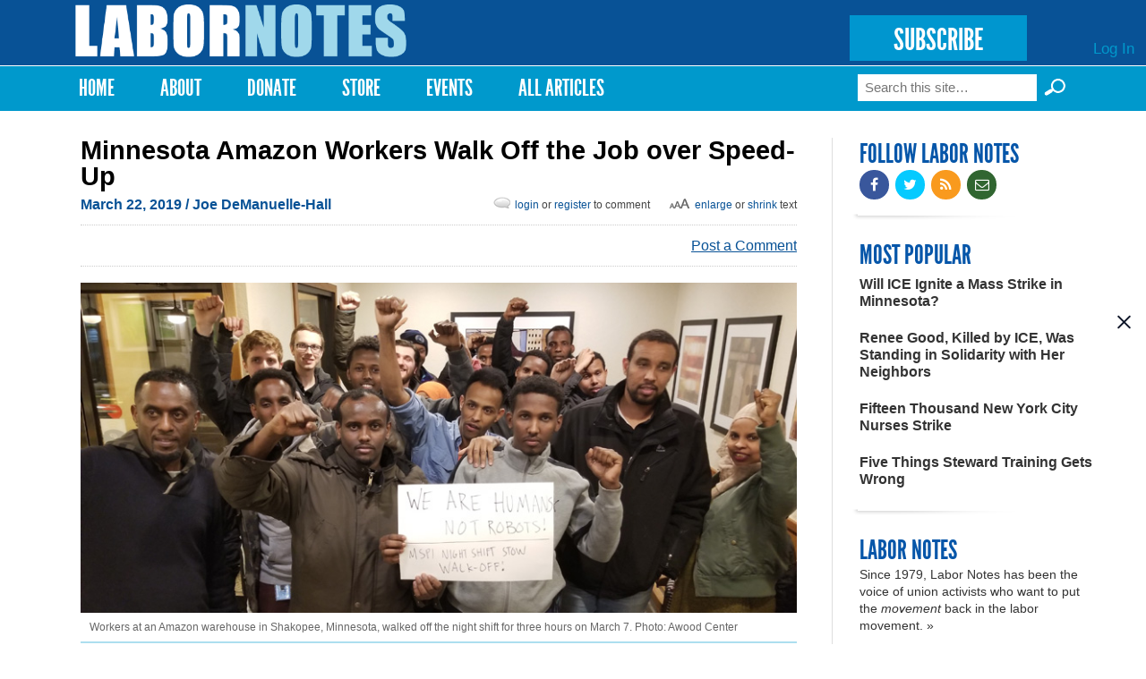

--- FILE ---
content_type: text/css
request_url: https://d3hmp0045zy3cs.cloudfront.net/2.0.9/providers.css
body_size: 23827
content:
.janrain-provider150-sprite,.janrain-provider150-aol,.janrain-provider150-blogger,.janrain-provider150-facebook,.janrain-provider150-flickr,.janrain-provider150-foursquare,.janrain-provider150-google,.janrain-provider150-hyves,.janrain-provider150-linkedin,.janrain-provider150-live_id,.janrain-provider150-livejournal,.janrain-provider150-microsoft_live_connect,.janrain-provider150-mixi,.janrain-provider150-myopenid,.janrain-provider150-myspace,.janrain-provider150-netlog,.janrain-provider150-openid,.janrain-provider150-orkut,.janrain-provider150-paypal,.janrain-provider150-renren,.janrain-provider150-salesforce,.janrain-provider150-sinaweibo,.janrain-provider150-soundcloud,.janrain-provider150-tumblr,.janrain-provider150-twitter,.janrain-provider150-verisign,.janrain-provider150-vzn,.janrain-provider150-wordpress,.janrain-provider150-yahoo{background:url(/2.0.9/icons/janrain-provider150-sbb7dc475e0.png) no-repeat}.janrain-provider150-aol{background-position:0 -1150px}.janrain-provider150-blogger{background-position:0 -700px}.janrain-provider150-facebook{background-position:0 -1300px}.janrain-provider150-flickr{background-position:0 -1100px}.janrain-provider150-foursquare{background-position:0 -50px}.janrain-provider150-google{background-position:0 -250px}.janrain-provider150-hyves{background-position:0 -350px}.janrain-provider150-linkedin{background-position:0 -550px}.janrain-provider150-live_id{background-position:0 -650px}.janrain-provider150-livejournal{background-position:0 -500px}.janrain-provider150-microsoft_live_connect{background-position:0 -1250px}.janrain-provider150-mixi{background-position:0 -1050px}.janrain-provider150-myopenid{background-position:0 -300px}.janrain-provider150-myspace{background-position:0 -1350px}.janrain-provider150-netlog{background-position:0 -900px}.janrain-provider150-openid{background-position:0 -800px}.janrain-provider150-orkut{background-position:0 -400px}.janrain-provider150-paypal{background-position:0 -1200px}.janrain-provider150-renren{background-position:0 -200px}.janrain-provider150-salesforce{background-position:0 -750px}.janrain-provider150-sinaweibo{background-position:0 -600px}.janrain-provider150-soundcloud{background-position:0 -1000px}.janrain-provider150-tumblr{background-position:0 0}.janrain-provider150-twitter{background-position:0 -100px}.janrain-provider150-verisign{background-position:0 -850px}.janrain-provider150-vzn{background-position:0 -950px}.janrain-provider150-wordpress{background-position:0 -450px}.janrain-provider150-yahoo{background-position:0 -150px}.janrain-provider100-sprite,.janrain-provider100-aol,.janrain-provider100-blogger,.janrain-provider100-facebook,.janrain-provider100-flickr,.janrain-provider100-foursquare,.janrain-provider100-google,.janrain-provider100-hyves,.janrain-provider100-linkedin,.janrain-provider100-live_id,.janrain-provider100-livejournal,.janrain-provider100-microsoft_live_connect,.janrain-provider100-mixi,.janrain-provider100-myopenid,.janrain-provider100-myspace,.janrain-provider100-netlog,.janrain-provider100-openid,.janrain-provider100-orkut,.janrain-provider100-paypal,.janrain-provider100-renren,.janrain-provider100-salesforce,.janrain-provider100-sinaweibo,.janrain-provider100-soundcloud,.janrain-provider100-tumblr,.janrain-provider100-twitter,.janrain-provider100-verisign,.janrain-provider100-vzn,.janrain-provider100-wordpress,.janrain-provider100-yahoo{background:url(/2.0.9/icons/janrain-provider100-s875ae44bf1.png) no-repeat}.janrain-provider100-aol{background-position:0 -720px}.janrain-provider100-blogger{background-position:0 -360px}.janrain-provider100-facebook{background-position:0 -780px}.janrain-provider100-flickr{background-position:0 -660px}.janrain-provider100-foursquare{background-position:0 -30px}.janrain-provider100-google{background-position:0 -150px}.janrain-provider100-hyves{background-position:0 -240px}.janrain-provider100-linkedin{background-position:0 -210px}.janrain-provider100-live_id{background-position:0 -510px}.janrain-provider100-livejournal{background-position:0 -330px}.janrain-provider100-microsoft_live_connect{background-position:0 -750px}.janrain-provider100-mixi{background-position:0 -690px}.janrain-provider100-myopenid{background-position:0 -180px}.janrain-provider100-myspace{background-position:0 -810px}.janrain-provider100-netlog{background-position:0 -570px}.janrain-provider100-openid{background-position:0 -480px}.janrain-provider100-orkut{background-position:0 -270px}.janrain-provider100-paypal{background-position:0 -420px}.janrain-provider100-renren{background-position:0 -90px}.janrain-provider100-salesforce{background-position:0 -540px}.janrain-provider100-sinaweibo{background-position:0 -300px}.janrain-provider100-soundcloud{background-position:0 -630px}.janrain-provider100-tumblr{background-position:0 0}.janrain-provider100-twitter{background-position:0 -60px}.janrain-provider100-verisign{background-position:0 -450px}.janrain-provider100-vzn{background-position:0 -600px}.janrain-provider100-wordpress{background-position:0 -390px}.janrain-provider100-yahoo{background-position:0 -120px}.janrain-provider-icon-aol{background-image:url(/2.0.9/icons/janrain-providers/aol.png)}.janrain-provider-icon-grayscale-aol{background-image:url(/2.0.9/icons/janrain-providers/grayscale/aol.png)}.janrain-provider-icon-blogger{background-image:url(/2.0.9/icons/janrain-providers/blogger.png)}.janrain-provider-icon-grayscale-blogger{background-image:url(/2.0.9/icons/janrain-providers/grayscale/blogger.png)}.janrain-provider-icon-email{background-image:url(/2.0.9/icons/janrain-providers/email.png)}.janrain-provider-icon-grayscale-email{background-image:url(/2.0.9/icons/janrain-providers/grayscale/email.png)}.janrain-provider-icon-facebook{background-image:url(/2.0.9/icons/janrain-providers/facebook.png)}.janrain-provider-icon-grayscale-facebook{background-image:url(/2.0.9/icons/janrain-providers/grayscale/facebook.png)}.janrain-provider-icon-flickr{background-image:url(/2.0.9/icons/janrain-providers/flickr.png)}.janrain-provider-icon-grayscale-flickr{background-image:url(/2.0.9/icons/janrain-providers/grayscale/flickr.png)}.janrain-provider-icon-foursquare{background-image:url(/2.0.9/icons/janrain-providers/foursquare.png)}.janrain-provider-icon-grayscale-foursquare{background-image:url(/2.0.9/icons/janrain-providers/grayscale/foursquare.png)}.janrain-provider-icon-google{background-image:url(/2.0.9/icons/janrain-providers/google.png)}.janrain-provider-icon-grayscale-google{background-image:url(/2.0.9/icons/janrain-providers/grayscale/google.png)}.janrain-provider-icon-hyves{background-image:url(/2.0.9/icons/janrain-providers/hyves.png)}.janrain-provider-icon-grayscale-hyves{background-image:url(/2.0.9/icons/janrain-providers/grayscale/hyves.png)}.janrain-provider-icon-janrain{background-image:url(/2.0.9/icons/janrain-providers/janrain.png)}.janrain-provider-icon-grayscale-janrain{background-image:url(/2.0.9/icons/janrain-providers/grayscale/janrain.png)}.janrain-provider-icon-linkedin{background-image:url(/2.0.9/icons/janrain-providers/linkedin.png)}.janrain-provider-icon-grayscale-linkedin{background-image:url(/2.0.9/icons/janrain-providers/grayscale/linkedin.png)}.janrain-provider-icon-live_id{background-image:url(/2.0.9/icons/janrain-providers/live_id.png)}.janrain-provider-icon-grayscale-live_id{background-image:url(/2.0.9/icons/janrain-providers/grayscale/live_id.png)}.janrain-provider-icon-microsoft_live_connect{background-image:url(/2.0.9/icons/janrain-providers/microsoft_live_connect.png)}.janrain-provider-icon-grayscale-microsoft_live_connect{background-image:url(/2.0.9/icons/janrain-providers/grayscale/microsoft_live_connect.png)}.janrain-provider-icon-livejournal{background-image:url(/2.0.9/icons/janrain-providers/livejournal.png)}.janrain-provider-icon-grayscale-livejournal{background-image:url(/2.0.9/icons/janrain-providers/grayscale/livejournal.png)}.janrain-provider-icon-mixi{background-image:url(/2.0.9/icons/janrain-providers/mixi.png)}.janrain-provider-icon-grayscale-mixi{background-image:url(/2.0.9/icons/janrain-providers/grayscale/mixi.png)}.janrain-provider-icon-myopenid{background-image:url(/2.0.9/icons/janrain-providers/myopenid.png)}.janrain-provider-icon-grayscale-myopenid{background-image:url(/2.0.9/icons/janrain-providers/grayscale/myopenid.png)}.janrain-provider-icon-myspace{background-image:url(/2.0.9/icons/janrain-providers/myspace.png)}.janrain-provider-icon-grayscale-myspace{background-image:url(/2.0.9/icons/janrain-providers/grayscale/myspace.png)}.janrain-provider-icon-netlog{background-image:url(/2.0.9/icons/janrain-providers/netlog.png)}.janrain-provider-icon-grayscale-netlog{background-image:url(/2.0.9/icons/janrain-providers/grayscale/netlog.png)}.janrain-provider-icon-openid{background-image:url(/2.0.9/icons/janrain-providers/openid.png)}.janrain-provider-icon-grayscale-openid{background-image:url(/2.0.9/icons/janrain-providers/grayscale/openid.png)}.janrain-provider-icon-orkut{background-image:url(/2.0.9/icons/janrain-providers/orkut.png)}.janrain-provider-icon-grayscale-orkut{background-image:url(/2.0.9/icons/janrain-providers/grayscale/orkut.png)}.janrain-provider-icon-paypal{background-image:url(/2.0.9/icons/janrain-providers/paypal.png)}.janrain-provider-icon-grayscale-paypal{background-image:url(/2.0.9/icons/janrain-providers/grayscale/paypal.png)}.janrain-provider-icon-renren{background-image:url(/2.0.9/icons/janrain-providers/renren.png)}.janrain-provider-icon-grayscale-renren{background-image:url(/2.0.9/icons/janrain-providers/grayscale/renren.png)}.janrain-provider-icon-salesforce{background-image:url(/2.0.9/icons/janrain-providers/salesforce.png)}.janrain-provider-icon-grayscale-salesforce{background-image:url(/2.0.9/icons/janrain-providers/grayscale/salesforce.png)}.janrain-provider-icon-sinaweibo{background-image:url(/2.0.9/icons/janrain-providers/sinaweibo.png)}.janrain-provider-icon-grayscale-sinaweibo{background-image:url(/2.0.9/icons/janrain-providers/grayscale/sinaweibo.png)}.janrain-provider-icon-soundcloud{background-image:url(/2.0.9/icons/janrain-providers/soundcloud.png)}.janrain-provider-icon-grayscale-soundcloud{background-image:url(/2.0.9/icons/janrain-providers/grayscale/soundcloud.png)}.janrain-provider-icon-tumblr{background-image:url(/2.0.9/icons/janrain-providers/tumblr.png)}.janrain-provider-icon-grayscale-tumblr{background-image:url(/2.0.9/icons/janrain-providers/grayscale/tumblr.png)}.janrain-provider-icon-twitter{background-image:url(/2.0.9/icons/janrain-providers/twitter.png)}.janrain-provider-icon-grayscale-twitter{background-image:url(/2.0.9/icons/janrain-providers/grayscale/twitter.png)}.janrain-provider-icon-verisign{background-image:url(/2.0.9/icons/janrain-providers/verisign.png)}.janrain-provider-icon-grayscale-verisign{background-image:url(/2.0.9/icons/janrain-providers/grayscale/verisign.png)}.janrain-provider-icon-vzn{background-image:url(/2.0.9/icons/janrain-providers/vzn.png)}.janrain-provider-icon-grayscale-vzn{background-image:url(/2.0.9/icons/janrain-providers/grayscale/vzn.png)}.janrain-provider-icon-wordpress{background-image:url(/2.0.9/icons/janrain-providers/wordpress.png)}.janrain-provider-icon-grayscale-wordpress{background-image:url(/2.0.9/icons/janrain-providers/grayscale/wordpress.png)}.janrain-provider-icon-yahoo{background-image:url(/2.0.9/icons/janrain-providers/yahoo.png)}.janrain-provider-icon-grayscale-yahoo{background-image:url(/2.0.9/icons/janrain-providers/grayscale/yahoo.png)}.janrain-provider-icon-placeholder{background-image:url(/2.0.9/icons/janrain-providers/placeholder.png)}.janrain-provider-icon-grayscale-placeholder{background-image:url(/2.0.9/icons/janrain-providers/grayscale/placeholder.png)}*[class*="janrain-provider-icon-"]{-webkit-background-size:cover;-moz-background-size:cover;-o-background-size:cover;background-size:cover;display:inline-block;vertical-align:middle}*[class*="provider150-"],*[class*="provider100-"]{display:-moz-inline-box;-moz-box-orient:vertical;display:inline-block;vertical-align:middle;*vertical-align:auto;vertical-align:middle}*[class*="provider150-"],*[class*="provider100-"]{*display:inline}*[class*="provider150-"]{width:150px;height:50px}*[class*="provider100-"]{width:100px;height:30px}.janrain-provider-icon-64{width:64px;height:64px;-webkit-border-radius:5px;-moz-border-radius:5px;-ms-border-radius:5px;-o-border-radius:5px;border-radius:5px}.janrain-provider-icon-50{width:50px;height:50px;-webkit-border-radius:5px;-moz-border-radius:5px;-ms-border-radius:5px;-o-border-radius:5px;border-radius:5px}.janrain-provider-icon-48{width:48px;height:48px;-webkit-border-radius:5px;-moz-border-radius:5px;-ms-border-radius:5px;-o-border-radius:5px;border-radius:5px}.janrain-provider-icon-32{width:32px;height:32px;-webkit-border-radius:3px;-moz-border-radius:3px;-ms-border-radius:3px;-o-border-radius:3px;border-radius:3px}.janrain-provider-icon-30{width:30px;height:30px;-webkit-border-radius:3px;-moz-border-radius:3px;-ms-border-radius:3px;-o-border-radius:3px;border-radius:3px}.janrain-provider-icon-24{width:24px;height:24px;-webkit-border-radius:3px;-moz-border-radius:3px;-ms-border-radius:3px;-o-border-radius:3px;border-radius:3px}.janrain-provider-icon-20{width:20px;height:20px;-webkit-border-radius:3px;-moz-border-radius:3px;-ms-border-radius:3px;-o-border-radius:3px;border-radius:3px}.janrain-provider-icon-16{width:16px;height:16px;-webkit-border-radius:3px;-moz-border-radius:3px;-ms-border-radius:3px;-o-border-radius:3px;border-radius:3px}.janrain-provider-bg-color-aol{background-color:#000}.janrain-provider-bg-color-blogger{background-color:#f7931e}.janrain-provider-bg-color-email{background-color:#009ddc}.janrain-provider-bg-color-facebook{background-color:#3b5998}.janrain-provider-bg-color-flickr{background-color:#0063db}.janrain-provider-bg-color-foursquare{background-color:#1769b4}.janrain-provider-bg-color-google{background-color:#36c}.janrain-provider-bg-color-hyves{background-color:#fa0}.janrain-provider-bg-color-janrain{background-color:#009ddc}.janrain-provider-bg-color-linkedin{background-color:#005a87}.janrain-provider-bg-color-live_id{background-color:#3e73b4}.janrain-provider-bg-color-microsoft_live_connect{background-color:#2f6bb3}.janrain-provider-bg-color-livejournal{background-color:#2b5889}.janrain-provider-bg-color-mixi{background-color:#d1ad5a}.janrain-provider-bg-color-myopenid{background-color:#20499d}.janrain-provider-bg-color-myspace{background-color:#000}.janrain-provider-bg-color-netlog{background-color:#000}.janrain-provider-bg-color-openid{background-color:#f8921c}.janrain-provider-bg-color-orkut{background-color:#b90c91}.janrain-provider-bg-color-paypal{background-color:#1f356f}.janrain-provider-bg-color-renren{background-color:#005eac}.janrain-provider-bg-color-salesforce{background-color:#333}.janrain-provider-bg-color-sinaweibo{background-color:#d72829}.janrain-provider-bg-color-soundcloud{background-color:#ff4c13}.janrain-provider-bg-color-tumblr{background-color:#31516f}.janrain-provider-bg-color-twitter{background-color:#27c9ff}.janrain-provider-bg-color-verisign{background-color:#ffc10c}.janrain-provider-bg-color-vzn{background-color:#e00}.janrain-provider-bg-color-wordpress{background-color:#21759b}.janrain-provider-bg-color-yahoo{background-color:#670267}.janrain-provider-bg-color-tumblr{background-color:#31516f}.janrain-provider-text-color-aol{color:#000}.janrain-provider-text-color-aol a{color:#000}.janrain-provider-text-color-aol a:hover{color:#000}a.janrain-provider-text-color-aol{color:#000}a.janrain-provider-text-color-aol:hover{color:#000}.janrain-provider-text-color-blogger{color:#f7931e}.janrain-provider-text-color-blogger a{color:#f7931e}.janrain-provider-text-color-blogger a:hover{color:#c26c07}a.janrain-provider-text-color-blogger{color:#f7931e}a.janrain-provider-text-color-blogger:hover{color:#c26c07}.janrain-provider-text-color-email{color:#009ddc}.janrain-provider-text-color-email a{color:#009ddc}.janrain-provider-text-color-email a:hover{color:#006690}a.janrain-provider-text-color-email{color:#009ddc}a.janrain-provider-text-color-email:hover{color:#006690}.janrain-provider-text-color-facebook{color:#3b5998}.janrain-provider-text-color-facebook a{color:#3b5998}.janrain-provider-text-color-facebook a:hover{color:#263961}a.janrain-provider-text-color-facebook{color:#3b5998}a.janrain-provider-text-color-facebook:hover{color:#263961}.janrain-provider-text-color-flickr{color:#0063db}.janrain-provider-text-color-flickr a{color:#0063db}.janrain-provider-text-color-flickr a:hover{color:#00408e}a.janrain-provider-text-color-flickr{color:#0063db}a.janrain-provider-text-color-flickr:hover{color:#00408e}.janrain-provider-text-color-foursquare{color:#1769b4}.janrain-provider-text-color-foursquare a{color:#1769b4}.janrain-provider-text-color-foursquare a:hover{color:#0e4170}a.janrain-provider-text-color-foursquare{color:#1769b4}a.janrain-provider-text-color-foursquare:hover{color:#0e4170}.janrain-provider-text-color-google{color:#36c}.janrain-provider-text-color-google a{color:#36c}.janrain-provider-text-color-google a:hover{color:#24478f}a.janrain-provider-text-color-google{color:#36c}a.janrain-provider-text-color-google:hover{color:#24478f}.janrain-provider-text-color-hyves{color:#fa0}.janrain-provider-text-color-hyves a{color:#fa0}.janrain-provider-text-color-hyves a:hover{color:#b37700}a.janrain-provider-text-color-hyves{color:#fa0}a.janrain-provider-text-color-hyves:hover{color:#b37700}.janrain-provider-text-color-janrain{color:#009ddc}.janrain-provider-text-color-janrain a{color:#009ddc}.janrain-provider-text-color-janrain a:hover{color:#006690}a.janrain-provider-text-color-janrain{color:#009ddc}a.janrain-provider-text-color-janrain:hover{color:#006690}.janrain-provider-text-color-linkedin{color:#005a87}.janrain-provider-text-color-linkedin a{color:#005a87}.janrain-provider-text-color-linkedin a:hover{color:#00273b}a.janrain-provider-text-color-linkedin{color:#005a87}a.janrain-provider-text-color-linkedin:hover{color:#00273b}.janrain-provider-text-color-live_id{color:#3e73b4}.janrain-provider-text-color-live_id a{color:#3e73b4}.janrain-provider-text-color-live_id a:hover{color:#2a4f7b}a.janrain-provider-text-color-live_id{color:#3e73b4}a.janrain-provider-text-color-live_id:hover{color:#2a4f7b}.janrain-provider-text-color-microsoft_live_connect{color:#2f6bb3}.janrain-provider-text-color-microsoft_live_connect a{color:#2f6bb3}.janrain-provider-text-color-microsoft_live_connect a:hover{color:#1f4776}a.janrain-provider-text-color-microsoft_live_connect{color:#2f6bb3}a.janrain-provider-text-color-microsoft_live_connect:hover{color:#1f4776}.janrain-provider-text-color-livejournal{color:#2b5889}.janrain-provider-text-color-livejournal a{color:#2b5889}.janrain-provider-text-color-livejournal a:hover{color:#19334f}a.janrain-provider-text-color-livejournal{color:#2b5889}a.janrain-provider-text-color-livejournal:hover{color:#19334f}.janrain-provider-text-color-mixi{color:#d1ad5a}.janrain-provider-text-color-mixi a{color:#d1ad5a}.janrain-provider-text-color-mixi a:hover{color:#ae8831}a.janrain-provider-text-color-mixi{color:#d1ad5a}a.janrain-provider-text-color-mixi:hover{color:#ae8831}.janrain-provider-text-color-myopenid{color:#20499d}.janrain-provider-text-color-myopenid a{color:#20499d}.janrain-provider-text-color-myopenid a:hover{color:#132b5d}a.janrain-provider-text-color-myopenid{color:#20499d}a.janrain-provider-text-color-myopenid:hover{color:#132b5d}.janrain-provider-text-color-myspace{color:#000}.janrain-provider-text-color-myspace a{color:#000}.janrain-provider-text-color-myspace a:hover{color:#000}a.janrain-provider-text-color-myspace{color:#000}a.janrain-provider-text-color-myspace:hover{color:#000}.janrain-provider-text-color-netlog{color:#000}.janrain-provider-text-color-netlog a{color:#000}.janrain-provider-text-color-netlog a:hover{color:#000}a.janrain-provider-text-color-netlog{color:#000}a.janrain-provider-text-color-netlog:hover{color:#000}.janrain-provider-text-color-openid{color:#f8921c}.janrain-provider-text-color-openid a{color:#f8921c}.janrain-provider-text-color-openid a:hover{color:#c26b06}a.janrain-provider-text-color-openid{color:#f8921c}a.janrain-provider-text-color-openid:hover{color:#c26b06}.janrain-provider-text-color-orkut{color:#b90c91}.janrain-provider-text-color-orkut a{color:#b90c91}.janrain-provider-text-color-orkut a:hover{color:#710759}a.janrain-provider-text-color-orkut{color:#b90c91}a.janrain-provider-text-color-orkut:hover{color:#710759}.janrain-provider-text-color-paypal{color:#1f356f}.janrain-provider-text-color-paypal a{color:#1f356f}.janrain-provider-text-color-paypal a:hover{color:#0e1833}a.janrain-provider-text-color-paypal{color:#1f356f}a.janrain-provider-text-color-paypal:hover{color:#0e1833}.janrain-provider-text-color-renren{color:#005eac}.janrain-provider-text-color-renren a{color:#005eac}.janrain-provider-text-color-renren a:hover{color:#003460}a.janrain-provider-text-color-renren{color:#005eac}a.janrain-provider-text-color-renren:hover{color:#003460}.janrain-provider-text-color-salesforce{color:#333}.janrain-provider-text-color-salesforce a{color:#333}.janrain-provider-text-color-salesforce a:hover{color:#0d0d0d}a.janrain-provider-text-color-salesforce{color:#333}a.janrain-provider-text-color-salesforce:hover{color:#0d0d0d}.janrain-provider-text-color-sinaweibo{color:#d72829}.janrain-provider-text-color-sinaweibo a{color:#d72829}.janrain-provider-text-color-sinaweibo a:hover{color:#971c1d}a.janrain-provider-text-color-sinaweibo{color:#d72829}a.janrain-provider-text-color-sinaweibo:hover{color:#971c1d}.janrain-provider-text-color-soundcloud{color:#ff4c13}.janrain-provider-text-color-soundcloud a{color:#ff4c13}.janrain-provider-text-color-soundcloud a:hover{color:#c63000}a.janrain-provider-text-color-soundcloud{color:#ff4c13}a.janrain-provider-text-color-soundcloud:hover{color:#c63000}.janrain-provider-text-color-tumblr{color:#31516f}.janrain-provider-text-color-tumblr a{color:#31516f}.janrain-provider-text-color-tumblr a:hover{color:#1a2a3a}a.janrain-provider-text-color-tumblr{color:#31516f}a.janrain-provider-text-color-tumblr:hover{color:#1a2a3a}.janrain-provider-text-color-twitter{color:#27c9ff}.janrain-provider-text-color-twitter a{color:#27c9ff}.janrain-provider-text-color-twitter a:hover{color:#00a3d9}a.janrain-provider-text-color-twitter{color:#27c9ff}a.janrain-provider-text-color-twitter:hover{color:#00a3d9}.janrain-provider-text-color-verisign{color:#ffc10c}.janrain-provider-text-color-verisign a{color:#ffc10c}.janrain-provider-text-color-verisign a:hover{color:#bf8e00}a.janrain-provider-text-color-verisign{color:#ffc10c}a.janrain-provider-text-color-verisign:hover{color:#bf8e00}.janrain-provider-text-color-vzn{color:#e00}.janrain-provider-text-color-vzn a{color:#e00}.janrain-provider-text-color-vzn a:hover{color:#a20000}a.janrain-provider-text-color-vzn{color:#e00}a.janrain-provider-text-color-vzn:hover{color:#a20000}.janrain-provider-text-color-wordpress{color:#21759b}.janrain-provider-text-color-wordpress a{color:#21759b}.janrain-provider-text-color-wordpress a:hover{color:#14455c}a.janrain-provider-text-color-wordpress{color:#21759b}a.janrain-provider-text-color-wordpress:hover{color:#14455c}.janrain-provider-text-color-yahoo{color:#670267}.janrain-provider-text-color-yahoo a{color:#670267}.janrain-provider-text-color-yahoo a:hover{color:#1c011c}a.janrain-provider-text-color-yahoo{color:#670267}a.janrain-provider-text-color-yahoo:hover{color:#1c011c}.janrain-provider-text-color-tumblr{color:#31516f}.janrain-provider-text-color-tumblr a{color:#31516f}.janrain-provider-text-color-tumblr a:hover{color:#1a2a3a}a.janrain-provider-text-color-tumblr{color:#31516f}a.janrain-provider-text-color-tumblr:hover{color:#1a2a3a}


--- FILE ---
content_type: text/javascript
request_url: https://labornotes.org/sites/default/files/js/js_ft0SjpjdxguORVKIYqOgEO856La4gKUmZxZotzrDiGk.js
body_size: 6920
content:
/*
 * Pop that popup up on the page.
 */
(function ($, Drupal, window, document, undefined) {
  Drupal.behaviors.blockPopPopup = {
    "attach": function(context, settings) {
      var $popup = $('#block-ln-blockpop-popup', context);
      if (!!settings.blockpop) {
        var dbStamp = settings.blockpop.timestamp;
        if ($popup.length && this.shouldShowPopup(dbStamp, settings.blockpop.cookieExpiration,  settings.blockpop.startDateUtc, settings.blockpop.endDateUtc)) {
          Drupal.behaviors.blockPopPopup.initAndTriggerPopup($popup, settings);
        }
      }
    },
    initAndTriggerPopup: function($popup, settings) {
      $popup.show();
      $wrapper = $('#zone-user-wrapper');
      $wrapper.append('<div class="blockpop-popup-close-button"></div>');
      $wrapper.on('click', '.blockpop-popup-close-button', function() {
        Drupal.behaviors.blockPopPopup.closePopup($popup)
      });
      $popup.find('.content a').click(function(event) {
        $('#block-ln-blockpop-popup .content a').trigger('blockpop:click', [event]);
        if (!!window._gaq || !!window.ga) {
          var $this = $(this);
          var gaEventCategory = settings.blockpop.gaEventCategory ? settings.blockpop.gaEventCategory : null;
          var gaEventAction = settings.blockpop.gaEventAction ? settings.blockpop.gaEventAction : null;
          var href = $this.attr('href');
          if (!!href) {
            if ($this.data('gaEventCategory') && $this.data('gaEventAction')) {
              gaEventCategory = $this.data('gaEventCategory');
              gaEventAction = $this.data('gaEventAction');
            }
            // Classic Analytics ga.js
            if (!!window._gaq && gaEventCategory && gaEventAction) {
              event.preventDefault();
              _gaq.push(['_set', 'hitCallback', function() {
                  document.location = href;
              }]);
              _gaq.push(['_trackEvent', gaEventCategory, gaEventAction]);
              return false;
            }
            // Universal Analytics analytics.js
            if (!!window.ga && gaEventCategory && gaEventAction) {
              event.preventDefault();
              ga('send', 'event', gaEventCategory, gaEventAction, {
                "useBeacon": true,
                "hitCallback": function(){
                  document.location = href;
                }
              });
              return false;
            }
          }
        }
      });

      var expirationHours = parseInt(settings.blockpop.cookieExpirationHours);
      var now = new Date();
      var expirationDate = new Date(now.getTime() + (expirationHours * 60 * 60 * 1000));
      var dbStamp = settings.blockpop.timestamp;
      $.cookie('blockpop_popup_last_shown', dbStamp, {
        expires: expirationDate
      });
    },
    closePopup: function($popup) {
      $popup.hide();
      $('div').remove('.blockpop-popup-close-button');
    },
    shouldShowPopup: function(dbStamp, cookieExpiration, startDateUtc, endDateUtc) {
      var lastShown = $.cookie('blockpop_popup_last_shown');
      var show = true;
      var now = new Date().getTime();
      now = Math.round(now / 1000);
      var start = new Date();
      start.setTime(startDateUtc * 1000);
      if (startDateUtc != null && now < startDateUtc) {
        show = false;
      }
      if (endDateUtc != null && now > endDateUtc ) {
        show = false;
      }
      if (lastShown == dbStamp && cookieExpiration != 'always') {
        show = false;
      }
      return show;
    }
  };
})(jQuery, Drupal, this, this.document);
;

(function($) {

/**
 * Drupal FieldGroup object.
 */
Drupal.FieldGroup = Drupal.FieldGroup || {};
Drupal.FieldGroup.Effects = Drupal.FieldGroup.Effects || {};
Drupal.FieldGroup.groupWithfocus = null;

Drupal.FieldGroup.setGroupWithfocus = function(element) {
  element.css({display: 'block'});
  Drupal.FieldGroup.groupWithfocus = element;
}

/**
 * Implements Drupal.FieldGroup.processHook().
 */
Drupal.FieldGroup.Effects.processFieldset = {
  execute: function (context, settings, type) {
    if (type == 'form') {
      // Add required fields mark to any fieldsets containing required fields
      $('fieldset.fieldset', context).once('fieldgroup-effects', function(i) {
        if ($(this).is('.required-fields') && $(this).find('.form-required').length > 0) {
          $('legend span.fieldset-legend', $(this)).eq(0).append(' ').append($('.form-required').eq(0).clone());
        }
        if ($('.error', $(this)).length) {
          $('legend span.fieldset-legend', $(this)).eq(0).addClass('error');
          Drupal.FieldGroup.setGroupWithfocus($(this));
        }
      });
    }
  }
}

/**
 * Implements Drupal.FieldGroup.processHook().
 */
Drupal.FieldGroup.Effects.processAccordion = {
  execute: function (context, settings, type) {
    $('div.field-group-accordion-wrapper', context).once('fieldgroup-effects', function () {
      var wrapper = $(this);

      // Get the index to set active.
      var active_index = false;
      wrapper.find('.accordion-item').each(function(i) {
        if ($(this).hasClass('field-group-accordion-active')) {
          active_index = i;
        }
      });

      wrapper.accordion({
        heightStyle: "content", // jQuery UI >= v1.9
        autoHeight: false,      // jQuery UI < v1.9
        active: active_index,
        collapsible: true,
        changestart: function(event, ui) {
          if ($(this).hasClass('effect-none')) {
            ui.options.animated = false;
          }
          else {
            ui.options.animated = 'slide';
          }
        }
      });

      if (type == 'form') {

        var $firstErrorItem = false;

        // Add required fields mark to any element containing required fields
        wrapper.find('div.field-group-accordion-item').each(function(i) {

          if ($(this).is('.required-fields') && $(this).find('.form-required').length > 0) {
            $('h3.ui-accordion-header a').eq(i).append(' ').append($('.form-required').eq(0).clone());
          }
          if ($('.error', $(this)).length) {
            // Save first error item, for focussing it.
            if (!$firstErrorItem) {
              $firstErrorItem = $(this).parent().accordion("option", "active", i);
            }
            $('h3.ui-accordion-header').eq(i).addClass('error');
          }
        });

        // Save first error item, for focussing it.
        if (!$firstErrorItem) {
          $('.ui-accordion-content-active', $firstErrorItem).css({height: 'auto', width: 'auto', display: 'block'});
        }

      }
    });
  }
}

/**
 * Implements Drupal.FieldGroup.processHook().
 */
Drupal.FieldGroup.Effects.processHtabs = {
  execute: function (context, settings, type) {
    if (type == 'form') {
      // Add required fields mark to any element containing required fields
      $('fieldset.horizontal-tabs-pane', context).once('fieldgroup-effects', function(i) {
        if ($(this).is('.required-fields') && $(this).find('.form-required').length > 0) {
          $(this).data('horizontalTab').link.find('strong:first').after($('.form-required').eq(0).clone()).after(' ');
        }
        if ($('.error', $(this)).length) {
          $(this).data('horizontalTab').link.parent().addClass('error');
          Drupal.FieldGroup.setGroupWithfocus($(this));
          $(this).data('horizontalTab').focus();
        }
      });
    }
  }
}

/**
 * Implements Drupal.FieldGroup.processHook().
 */
Drupal.FieldGroup.Effects.processTabs = {
  execute: function (context, settings, type) {
    if (type == 'form') {

      var errorFocussed = false;

      // Add required fields mark to any fieldsets containing required fields
      $('fieldset.vertical-tabs-pane', context).once('fieldgroup-effects', function(i) {
        if ($(this).is('.required-fields') && $(this).find('.form-required').length > 0) {
          $(this).data('verticalTab').link.find('strong:first').after($('.form-required').eq(0).clone()).after(' ');
        }
        if ($('.error', $(this)).length) {
          $(this).data('verticalTab').link.parent().addClass('error');
          // Focus the first tab with error.
          if (!errorFocussed) {
            Drupal.FieldGroup.setGroupWithfocus($(this));
            $(this).data('verticalTab').focus();
            errorFocussed = true;
          }
        }
      });
    }
  }
}

/**
 * Implements Drupal.FieldGroup.processHook().
 *
 * TODO clean this up meaning check if this is really
 *      necessary.
 */
Drupal.FieldGroup.Effects.processDiv = {
  execute: function (context, settings, type) {

    $('div.collapsible', context).once('fieldgroup-effects', function() {
      var $wrapper = $(this);

      // Turn the legend into a clickable link, but retain span.field-group-format-toggler
      // for CSS positioning.

      var $toggler = $('span.field-group-format-toggler:first', $wrapper);
      var $link = $('<a class="field-group-format-title" href="#"></a>');
      $link.prepend($toggler.contents());

      // Add required field markers if needed
      if ($(this).is('.required-fields') && $(this).find('.form-required').length > 0) {
        $link.append(' ').append($('.form-required').eq(0).clone());
      }

      $link.appendTo($toggler);

      // .wrapInner() does not retain bound events.
      $link.click(function () {
        var wrapper = $wrapper.get(0);
        // Don't animate multiple times.
        if (!wrapper.animating) {
          wrapper.animating = true;
          var speed = $wrapper.hasClass('speed-fast') ? 300 : 1000;
          if ($wrapper.hasClass('effect-none') && $wrapper.hasClass('speed-none')) {
            $('> .field-group-format-wrapper', wrapper).toggle();
            wrapper.animating = false;
          }
          else if ($wrapper.hasClass('effect-blind')) {
            $('> .field-group-format-wrapper', wrapper).toggle('blind', {}, speed);
            wrapper.animating = false;
          }
          else {
            $('> .field-group-format-wrapper', wrapper).toggle(speed, function() {
              wrapper.animating = false;
            });
          }
        }
        $wrapper.toggleClass('collapsed');
        return false;
      });

    });
  }
};

/**
 * Behaviors.
 */
Drupal.behaviors.fieldGroup = {
  attach: function (context, settings) {
    settings.field_group = settings.field_group || Drupal.settings.field_group;
    if (settings.field_group == undefined) {
      return;
    }

    // Execute all of them.
    $.each(Drupal.FieldGroup.Effects, function (func) {
      // We check for a wrapper function in Drupal.field_group as
      // alternative for dynamic string function calls.
      var type = func.toLowerCase().replace("process", "");
      if (settings.field_group[type] != undefined && $.isFunction(this.execute)) {
        this.execute(context, settings, settings.field_group[type]);
      }
    });

    // Fixes css for fieldgroups under vertical tabs.
    $('.fieldset-wrapper .fieldset > legend').css({display: 'block'});
    $('.vertical-tabs fieldset.fieldset').addClass('default-fallback');

    // Add a new ID to each fieldset.
    $('.group-wrapper .horizontal-tabs-panes > fieldset', context).once('group-wrapper-panes-processed', function() {
      // Tats bad, but we have to keep the actual id to prevent layouts to break.
      var fieldgroupID = 'field_group-' + $(this).attr('id');
      $(this).attr('id', fieldgroupID);
    });
    // Set the hash in url to remember last userselection.
    $('.group-wrapper ul li').once('group-wrapper-ul-processed', function() {
      var fieldGroupNavigationListIndex = $(this).index();
      $(this).children('a').click(function() {
        var fieldset = $('.group-wrapper fieldset').get(fieldGroupNavigationListIndex);
        // Grab the first id, holding the wanted hashurl.
        var hashUrl = $(fieldset).attr('id').replace(/^field_group-/, '').split(' ')[0];
        window.location.hash = hashUrl;
      });
    });

  }
};

})(jQuery);
;
(function ($) {

/**
 * A progressbar object. Initialized with the given id. Must be inserted into
 * the DOM afterwards through progressBar.element.
 *
 * method is the function which will perform the HTTP request to get the
 * progress bar state. Either "GET" or "POST".
 *
 * e.g. pb = new progressBar('myProgressBar');
 *      some_element.appendChild(pb.element);
 */
Drupal.progressBar = function (id, updateCallback, method, errorCallback) {
  var pb = this;
  this.id = id;
  this.method = method || 'GET';
  this.updateCallback = updateCallback;
  this.errorCallback = errorCallback;

  // The WAI-ARIA setting aria-live="polite" will announce changes after users
  // have completed their current activity and not interrupt the screen reader.
  this.element = $('<div class="progress" aria-live="polite"></div>').attr('id', id);
  this.element.html('<div class="bar"><div class="filled"></div></div>' +
                    '<div class="percentage"></div>' +
                    '<div class="message">&nbsp;</div>');
};

/**
 * Set the percentage and status message for the progressbar.
 */
Drupal.progressBar.prototype.setProgress = function (percentage, message) {
  if (percentage >= 0 && percentage <= 100) {
    $('div.filled', this.element).css('width', percentage + '%');
    $('div.percentage', this.element).html(percentage + '%');
  }
  $('div.message', this.element).html(message);
  if (this.updateCallback) {
    this.updateCallback(percentage, message, this);
  }
};

/**
 * Start monitoring progress via Ajax.
 */
Drupal.progressBar.prototype.startMonitoring = function (uri, delay) {
  this.delay = delay;
  this.uri = uri;
  this.sendPing();
};

/**
 * Stop monitoring progress via Ajax.
 */
Drupal.progressBar.prototype.stopMonitoring = function () {
  clearTimeout(this.timer);
  // This allows monitoring to be stopped from within the callback.
  this.uri = null;
};

/**
 * Request progress data from server.
 */
Drupal.progressBar.prototype.sendPing = function () {
  if (this.timer) {
    clearTimeout(this.timer);
  }
  if (this.uri) {
    var pb = this;
    // When doing a post request, you need non-null data. Otherwise a
    // HTTP 411 or HTTP 406 (with Apache mod_security) error may result.
    $.ajax({
      type: this.method,
      url: this.uri,
      data: '',
      dataType: 'json',
      success: function (progress) {
        // Display errors.
        if (progress.status == 0) {
          pb.displayError(progress.data);
          return;
        }
        // Update display.
        pb.setProgress(progress.percentage, progress.message);
        // Schedule next timer.
        pb.timer = setTimeout(function () { pb.sendPing(); }, pb.delay);
      },
      error: function (xmlhttp) {
        pb.displayError(Drupal.ajaxError(xmlhttp, pb.uri));
      }
    });
  }
};

/**
 * Display errors on the page.
 */
Drupal.progressBar.prototype.displayError = function (string) {
  var error = $('<div class="messages error"></div>').html(string);
  $(this.element).before(error).hide();

  if (this.errorCallback) {
    this.errorCallback(this);
  }
};

})(jQuery);
;
/*
 * @file
 * Integration with the colorbox library/module
 */

(function ($) {
    Drupal.ajax.prototype.commands.colorboxNodeReload = function (ajax, response) {
        location.reload();
    };

    Drupal.ajax.prototype.commands.colorboxNodeRedirect = function (ajax, response) {
        window.location.replace(response.data);
    };

    Drupal.behaviors.colorboxNode = {
        // Lets find our class name and change our URL to
        // our defined menu path to open in a colorbox modal.
        attach: function (context, settings) {
            // Make sure colorbox exists.
            if (!$.isFunction($.colorbox) || typeof settings.colorbox === 'undefined') {
                return;
            }

            // Mobile detection extracted from the colorbox module.
            // If the mobile setting is turned on, it will turn off the colorbox modal for mobile devices.
            if (settings.colorbox.mobiledetect && window.matchMedia) {
                // Disable Colorbox for small screens.
                var mq = window.matchMedia("(max-device-width: " + settings.colorbox.mobiledevicewidth + ")");
                if (mq.matches) {
                    return;
                }
            }

            $('.colorbox-node', context).once('init-colorbox-node-processed', function () {
                $(this).colorboxNode({'launch': false});
            });

            // When using contextual links and clicking from within the colorbox
            // we need to close down colorbox when opening the built in overlay.
            $('ul.contextual-links a', context).once('colorboxNodeContextual').click(function () {
                $.colorbox.close();
            });
        }
    };

    $.fn.colorboxNodeLaunch = function (settings) {
        var $this = $(this).clone();

        // Clear out the rel to prevent any confusion if not using the gallery class.
        if(!$this.hasClass('colorbox-node-gallery')) {
            $this.attr('rel', '');
        }

        if (!hrefIsSafe(settings.href)) {
          return;
        }
        // Lets extract our width and height giving priority to the data attributes.
        var innerWidth = $this.data('inner-width');
        var innerHeight = $this.data('inner-height');
        if (typeof innerWidth != 'undefined' && typeof innerHeight != 'undefined') {
            var params = $.urlDataParams(innerWidth, innerHeight);
        } else {
            var params = $.urlParams(settings.href);
        }

        // If we did not find a width or height, lets use the default.
        if (params.innerHeight == undefined) {
            params.innerHeight = settings.height;
        }
        if (params.innerWidth == undefined) {
            params.innerWidth = settings.width;
        }

        params.html = '<div id="colorboxNodeLoading"></div>';
        params.onComplete = function () {
            $this.colorboxNodeGroup();
        };
        params.open = true;

        // Launch our colorbox with the provided settings
        $this.colorbox($.extend({}, Drupal.settings.colorbox, params));
    };

    // Bind our colorbox node functionality to an anchor
    $.fn.colorboxNode = function (options) {
        var $this = this;
        options = options || {};

        var settings = {
            'launch': true,
            'width': Drupal.settings.colorbox_node.width,
            'height': Drupal.settings.colorbox_node.height
        };

        $.extend(settings, options);

        settings.href = $this.attr('data-href');
        if (typeof settings.href == 'undefined' || settings.href == false) {
            settings.href = $this.attr('href');
        }
        settings.href = Drupal.checkPlain(settings.href).replaceAll('&amp;', '&');

        // Create an element so we can parse our a URL no matter if its internal or external.
        var parse = document.createElement('a');
        parse.href = settings.href;

        if(!settings.href) {
            alert(Drupal.t('No url found on element'));
        }

        // Lets add our colorbox link after the base path if necessary.
        var base_path = Drupal.settings.basePath;
        var path_prefix = Drupal.settings.pathPrefix;
        var pathname = parse.pathname;

        // Lets check to see if the pathname has a forward slash.
        // This problem happens in IE7/IE8
        if (pathname.charAt(0) != '/') {
            pathname = '/' + parse.pathname;
        }

        // If clean URL's are not turned on, lets check for that.
        var cleanURLs = $.getParameterByName('q', settings.href);
        if (base_path != '/') {
            if (cleanURLs != '') {
                settings.link = pathname.replace(base_path, base_path + parse.search.replace('?q=', '?q=/' + path_prefix + 'colorbox/'));
            } else {
                settings.link = pathname.replace(base_path, base_path + path_prefix + 'colorbox/') + parse.search;
            }
        } else {
            if (cleanURLs != '') {
                settings.link = base_path + parse.search.replace('?q=', '?q=/' + path_prefix + 'colorbox/');
            } else {
                settings.link = base_path + path_prefix + 'colorbox' + pathname + parse.search;
            }
        }

        // Bind Ajax behaviors to the element
        var element_settings = {};
        element_settings.async = true;

        // This removes any loading/progress bar on the clicked link
        // and displays the colorbox loading screen instead.
        element_settings.progress = { 'type': 'none' };
        // For anchor tags, these will go to the target of the anchor rather
        // than the usual location.
        if (settings.link) {
            element_settings.url = settings.link;
            element_settings.event = 'click';
        }

        // Log our click handler to our ajax object
        var base = Drupal.checkPlain($(this).attr('id'));
        Drupal.ajax[base] = new Drupal.ajax(base, this, element_settings);

        // Default to auto click for manual call to this function.
        if (settings.launch) {
            Drupal.ajax[base].eventResponse(this, 'click');
            $(this).colorboxNodeLaunch(settings);
        }
        else {
            $(this).click(function () {
                $(this).colorboxNodeLaunch(settings);
            });
        }
    };

    // Allow for grouping on links to showcase a gallery with left/right arrows.
    // This function will find the next index of each link on the page by the rel
    // and manually force a click on the link to call that AJAX and update the
    // modal window.
    $.fn.colorboxNodeGroup = function () {
        // Lets do setup our gallery type of functions.
        var $this = $(this);
        var rel = Drupal.checkPlain($this.attr('rel'));
        if (rel && $this.hasClass('colorbox-node-gallery')) {
            if ($('a.colorbox-node-gallery[rel="' + rel + '"]:not(#colorbox a[rel="' + rel + '"])').length > 1) {
                $related = $('a.colorbox-node-gallery[rel="' + rel + '"]:not(#colorbox a[rel="' + rel + '"])');

                // filter $related array by href, to have mutliple colorbox links to the same target
                // appear as one item in the gallery only
                var $related_unique = [];
                $related.each(function () {
                    $.findHref($related_unique, this.href);
                    if (!$.findHref($related_unique, this.href).length) {
                        $related_unique.push(this);
                    }
                });
                // we have to get the actual used element from the filtered list in order to get it's relative index
                var current = $.findHref($related_unique, $this.get(0).href);
                $related = $($related_unique);
                var idx = $related.index($(current));
                var tot = $related.length;

                // Show our gallery buttons
                $('#cboxPrevious, #cboxNext').show();
                $.colorbox.next = function () {
                    index = get_index(1);
                    $related[index].click();
                };
                $.colorbox.prev = function () {
                    index = get_index(-1);
                    $related[index].click();
                };

                // Setup our current HTML
                $('#cboxCurrent').html(Drupal.settings.colorbox.current.replace('{current}', idx + 1).replace('{total}', tot)).show();
                $('#cboxNext').html(Drupal.settings.colorbox.next).show();
                $('#cboxPrevious').html(Drupal.settings.colorbox.previous).show();

                var prefix = 'colorbox';
                // Remove Bindings and re-add
                // @TODO: There must be a better way?  If we don't remove it causes a memory to be exhausted.
                $(document).unbind('keydown.' + prefix);

                // Add Key Bindings
                $(document).bind('keydown.' + prefix, function (e) {
                    var key = e.keyCode;
                    if ($related[1] && !e.altKey) {
                        if (key === 37) {
                            e.preventDefault();
                            $.colorbox.prev();
                        } else if (key === 39) {
                            e.preventDefault();
                            $.colorbox.next();
                        }
                    }
                });
            }

            function get_index(increment) {
                var max = $related.length;
                var newIndex = (idx + increment) % max;
                return (newIndex < 0) ? max + newIndex : newIndex;
            }

        }
    };

    // Find a colorbox link by href in an array
    $.findHref = function (items, href) {
        return $.grep(items, function (n, i) {
            return n.href == href;
        });
    };

    // Utility function to parse out our width/height from our url params
    $.urlParams = function (url) {
        var p = {},
            e,
            a = /\+/g,  // Regex for replacing addition symbol with a space
            r = /([^&=]+)=?([^&]*)/g,
            d = function (s) {
                return decodeURIComponent(s.replace(a, ' '));
            },
            q = url.split('?');
        while (e = r.exec(q[1])) {
            e[1] = d(e[1]);
            e[2] = d(e[2]);
            switch (e[2].toLowerCase()) {
                case 'true':
                case 'yes':
                    e[2] = true;
                    break;

                case 'false':
                case 'no':
                    e[2] = false;
                    break;
            }
            if (e[1] == 'width') {
                e[1] = 'innerWidth';
            }
            if (e[1] == 'height') {
                e[1] = 'innerHeight';
            }
            p[e[1]] = e[2];
        }
        return p;
    };

    // Utility function to return our data attributes for width/height
    $.urlDataParams = function (innerWidth, innerHeight) {
        return {'innerWidth':innerWidth,'innerHeight':innerHeight};
    };

    $.getParameterByName = function (name, href) {
        name = name.replace(/[\[]/, "\\\[").replace(/[\]]/, "\\\]");
        var regexString = "[\\?&]" + name + "=([^&#]*)";
        var regex = new RegExp(regexString);
        var found = regex.exec(href);
        if (found == null) {
            return "";
        }
        else {
            return decodeURIComponent(found[1].replace(/\+/g, " "));
        }
    };

    /**
     * Returns true if the passed-in href string is safe for colorbox_load.
     *
     * @param href
     *   The href string to be tested.
     *
     * @return
     *   Boolean true if the href is safe.
     */
    function hrefIsSafe(href) {
      var normalizedUrl = Drupal.absoluteUrl(href);

      // Only local, non-file-system URLs are allowed.
      if (!Drupal.urlIsLocal(normalizedUrl)) {
        return false;
      }

      // Reject uploaded files from the public or private file system.
      if (normalizedUrl.indexOf(Drupal.settings.colorbox.file_public_path) !== -1 ||
        normalizedUrl.match(/\/system\/files\//) ||
        normalizedUrl.match(/[?|&]q=system\/files\//)) {
        return false;
      }

      // All checks passed.
      return true;
    }
})(jQuery);
;
